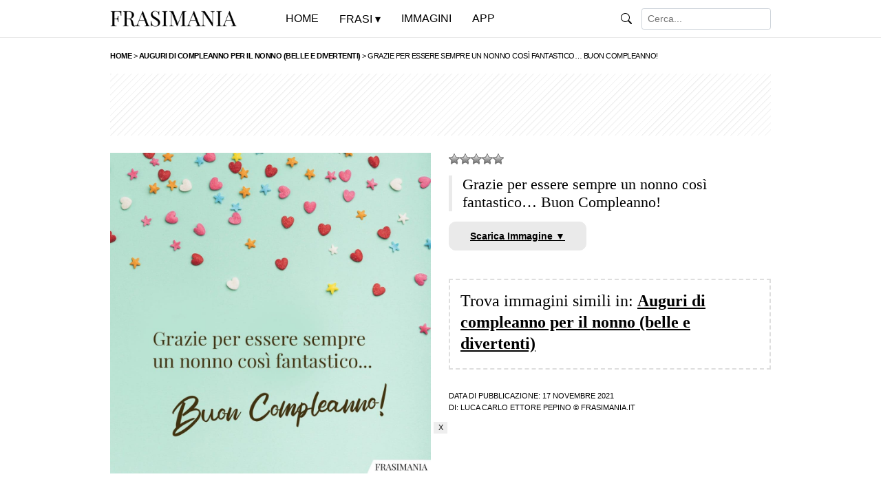

--- FILE ---
content_type: text/html; charset=UTF-8
request_url: https://www.frasimania.it/frasi-compleanno-nonno/buon-compleanno-nonno-fantastico/
body_size: 10068
content:
<!doctype html><html lang="it-IT" prefix="og: https://ogp.me/ns#">

<head>

<title>Grazie per essere sempre un nonno così fantastico&#8230; Buon Compleanno! (File: buon-compleanno-nonno-fantastico.jpg)</title>

<meta charset="utf-8">
<meta name="viewport" content="width=device-width, initial-scale=1">
<meta name="robots" content="index, follow, max-snippet:-1, max-video-preview:-1, max-image-preview:large" />
<meta property="og:site_name" content="Frasi Mania">
<meta property="og:locale" content="it_IT">
<meta http-equiv="content-language" content="it">

<meta name="description" content="Immagine con scritto: Grazie per essere sempre un nonno così fantastico... Buon Compleanno!">

<meta property="og:type" content="website">
<meta property="og:title" content="Grazie per essere sempre un nonno così fantastico&#8230; Buon Compleanno!">
<meta property="og:description" content="Immagine con scritto: Grazie per essere sempre un nonno così fantastico... Buon Compleanno!">
<meta property="og:url" content="https://www.frasimania.it/frasi-compleanno-nonno/buon-compleanno-nonno-fantastico/">
<meta property="og:image" content="https://www.frasimania.it/wp-content/uploads/2021/02/buon-compleanno-nonno-fantastico.jpg">
<meta property="og:image:secure_url" content="https://www.frasimania.it/wp-content/uploads/2021/02/buon-compleanno-nonno-fantastico.jpg">
<meta name="image-file-name" content="buon-compleanno-nonno-fantastico.jpg">
<meta property="article:published_time" content="2021-11-17T10:10:48+01:00">
<meta property="article:modified_time" content="2024-06-19T10:25:05+02:00">
<meta property="og:updated_time" content="2024-06-19T10:25:05+02:00">

<meta name="twitter:card" content="summary_large_image">
<meta name="twitter:title" content="Grazie per essere sempre un nonno così fantastico&#8230; Buon Compleanno!">
<meta property="twitter:description" content="Grazie per essere sempre un nonno così fantastico... Buon...">
<meta name="twitter:image" content="https://www.frasimania.it/wp-content/uploads/2021/02/buon-compleanno-nonno-fantastico.jpg">
<meta name="twitter:url" content="https://www.frasimania.it/frasi-compleanno-nonno/buon-compleanno-nonno-fantastico/">

<link rel="canonical" href="https://www.frasimania.it/frasi-compleanno-nonno/buon-compleanno-nonno-fantastico/">


<meta property="og:image:width" content="1000">
<meta property="og:image:height" content="700">

<meta property="fb:app_id" content="334660390365176">

<link rel="preload" href="https://www.frasimania.it/wp-content/themes/frasimania%202/style.css" as="style">
<link rel="preload" href="https://www.frasimania.it/wp-content/uploads/2023/04/frasimania.gif" as="image">

<link rel="stylesheet" href="https://www.frasimania.it/wp-content/themes/frasimania%202/print.css" type="text/css" media="print">
<link rel="stylesheet" href="https://www.frasimania.it/wp-content/themes/frasimania%202/style.css?v=134" type="text/css">

<link rel="apple-touch-icon" sizes="180x180" href="/apple-touch-icon.png">
<link rel="apple-touch-icon-precomposed" href="/apple-touch-icon-precomposed.png">
<link rel="apple-touch-icon" sizes="120x120" href="/apple-touch-icon-120x120.png">
<link rel="apple-touch-icon-precomposed" sizes="120x120" href="/apple-touch-icon-120x120-precomposed.png">
<link rel="icon" type="image/png" sizes="32x32" href="/favicon-32x32.png">
<link rel="icon" type="image/png" sizes="16x16" href="/favicon-16x16.png">
<link rel="manifest" href="/site.webmanifest">
<link rel="mask-icon" href="/safari-pinned-tab.svg" color="#000000">
<meta name="msapplication-TileColor" content="#000000">
<meta name="theme-color" content="#ffffff">

<script type="text/javascript" src="//widget.trustpilot.com/bootstrap/v5/tp.widget.bootstrap.min.js" async></script>

		<style>
			.lazyload,
			.lazyloading {
				max-width: 100%;
			}
		</style>
		<style id='wp-img-auto-sizes-contain-inline-css' type='text/css'>
img:is([sizes=auto i],[sizes^="auto," i]){contain-intrinsic-size:3000px 1500px}
/*# sourceURL=wp-img-auto-sizes-contain-inline-css */
</style>
<link rel='stylesheet' id='wp-postratings-css' href='https://www.frasimania.it/wp-content/plugins/wp-postratings/css/postratings-css.css?ver=1.91.2' type='text/css' media='all' />
<script type="text/javascript" src="https://www.frasimania.it/wp-includes/js/jquery/jquery.min.js?ver=3.7.1" id="jquery-core-js"></script>
<script type="text/javascript" src="https://www.frasimania.it/wp-includes/js/jquery/jquery-migrate.min.js?ver=3.4.1" id="jquery-migrate-js"></script>
<link rel="https://api.w.org/" href="https://www.frasimania.it/wp-json/" /><link rel="alternate" title="JSON" type="application/json" href="https://www.frasimania.it/wp-json/wp/v2/media/41728" /><link rel="EditURI" type="application/rsd+xml" title="RSD" href="https://www.frasimania.it/xmlrpc.php?rsd" />
<meta name="generator" content="WordPress 6.9" />
<link rel="canonical" href="https://www.frasimania.it/frasi-compleanno-nonno/buon-compleanno-nonno-fantastico/" />
<link rel='shortlink' href='https://www.frasimania.it/?p=41728' />
  <script src="https://cdn.onesignal.com/sdks/web/v16/OneSignalSDK.page.js" defer></script>
  <script>
          window.OneSignalDeferred = window.OneSignalDeferred || [];
          OneSignalDeferred.push(async function(OneSignal) {
            await OneSignal.init({
              appId: "9886738e-9ad3-47c5-af8e-1b9097a8ee46",
              serviceWorkerOverrideForTypical: true,
              path: "https://www.frasimania.it/wp-content/plugins/onesignal-free-web-push-notifications/sdk_files/",
              serviceWorkerParam: { scope: "/wp-content/plugins/onesignal-free-web-push-notifications/sdk_files/push/onesignal/" },
              serviceWorkerPath: "OneSignalSDKWorker.js",
            });
          });

          // Unregister the legacy OneSignal service worker to prevent scope conflicts
          if (navigator.serviceWorker) {
            navigator.serviceWorker.getRegistrations().then((registrations) => {
              // Iterate through all registered service workers
              registrations.forEach((registration) => {
                // Check the script URL to identify the specific service worker
                if (registration.active && registration.active.scriptURL.includes('OneSignalSDKWorker.js.php')) {
                  // Unregister the service worker
                  registration.unregister().then((success) => {
                    if (success) {
                      console.log('OneSignalSW: Successfully unregistered:', registration.active.scriptURL);
                    } else {
                      console.log('OneSignalSW: Failed to unregister:', registration.active.scriptURL);
                    }
                  });
                }
              });
            }).catch((error) => {
              console.error('Error fetching service worker registrations:', error);
            });
        }
        </script>
		<script>
			document.documentElement.className = document.documentElement.className.replace('no-js', 'js');
		</script>
		        <script type="application/ld+json">
        {
            "@context": "https://schema.org",
            "@type": "ImageObject",
            "contentUrl": "https://www.frasimania.it/wp-content/uploads/2021/02/buon-compleanno-nonno-fantastico.jpg",
            "name": "Grazie per essere sempre un nonno così fantastico&#8230; Buon Compleanno!",
            "description": "Grazie per essere sempre un nonno così fantastico&#8230; Buon Compleanno!",
            "author": {
				"@type": "Person",
				"name": "Luca Carlo Ettore Pepino",
				"url": ""
			},
			"publisher": {
				"@type": "Organization",
				"name": "Frasi Mania",
				"logo": {
					"@type": "ImageObject",
					"url": "https://www.frasimania.it/wp-content/uploads/2025/04/logo-frasi-mania.png"
				}
			}
        }
        </script>
        
<style id='global-styles-inline-css' type='text/css'>
:root{--wp--preset--aspect-ratio--square: 1;--wp--preset--aspect-ratio--4-3: 4/3;--wp--preset--aspect-ratio--3-4: 3/4;--wp--preset--aspect-ratio--3-2: 3/2;--wp--preset--aspect-ratio--2-3: 2/3;--wp--preset--aspect-ratio--16-9: 16/9;--wp--preset--aspect-ratio--9-16: 9/16;--wp--preset--color--black: #000000;--wp--preset--color--cyan-bluish-gray: #abb8c3;--wp--preset--color--white: #ffffff;--wp--preset--color--pale-pink: #f78da7;--wp--preset--color--vivid-red: #cf2e2e;--wp--preset--color--luminous-vivid-orange: #ff6900;--wp--preset--color--luminous-vivid-amber: #fcb900;--wp--preset--color--light-green-cyan: #7bdcb5;--wp--preset--color--vivid-green-cyan: #00d084;--wp--preset--color--pale-cyan-blue: #8ed1fc;--wp--preset--color--vivid-cyan-blue: #0693e3;--wp--preset--color--vivid-purple: #9b51e0;--wp--preset--gradient--vivid-cyan-blue-to-vivid-purple: linear-gradient(135deg,rgb(6,147,227) 0%,rgb(155,81,224) 100%);--wp--preset--gradient--light-green-cyan-to-vivid-green-cyan: linear-gradient(135deg,rgb(122,220,180) 0%,rgb(0,208,130) 100%);--wp--preset--gradient--luminous-vivid-amber-to-luminous-vivid-orange: linear-gradient(135deg,rgb(252,185,0) 0%,rgb(255,105,0) 100%);--wp--preset--gradient--luminous-vivid-orange-to-vivid-red: linear-gradient(135deg,rgb(255,105,0) 0%,rgb(207,46,46) 100%);--wp--preset--gradient--very-light-gray-to-cyan-bluish-gray: linear-gradient(135deg,rgb(238,238,238) 0%,rgb(169,184,195) 100%);--wp--preset--gradient--cool-to-warm-spectrum: linear-gradient(135deg,rgb(74,234,220) 0%,rgb(151,120,209) 20%,rgb(207,42,186) 40%,rgb(238,44,130) 60%,rgb(251,105,98) 80%,rgb(254,248,76) 100%);--wp--preset--gradient--blush-light-purple: linear-gradient(135deg,rgb(255,206,236) 0%,rgb(152,150,240) 100%);--wp--preset--gradient--blush-bordeaux: linear-gradient(135deg,rgb(254,205,165) 0%,rgb(254,45,45) 50%,rgb(107,0,62) 100%);--wp--preset--gradient--luminous-dusk: linear-gradient(135deg,rgb(255,203,112) 0%,rgb(199,81,192) 50%,rgb(65,88,208) 100%);--wp--preset--gradient--pale-ocean: linear-gradient(135deg,rgb(255,245,203) 0%,rgb(182,227,212) 50%,rgb(51,167,181) 100%);--wp--preset--gradient--electric-grass: linear-gradient(135deg,rgb(202,248,128) 0%,rgb(113,206,126) 100%);--wp--preset--gradient--midnight: linear-gradient(135deg,rgb(2,3,129) 0%,rgb(40,116,252) 100%);--wp--preset--font-size--small: 13px;--wp--preset--font-size--medium: 20px;--wp--preset--font-size--large: 36px;--wp--preset--font-size--x-large: 42px;--wp--preset--spacing--20: 0.44rem;--wp--preset--spacing--30: 0.67rem;--wp--preset--spacing--40: 1rem;--wp--preset--spacing--50: 1.5rem;--wp--preset--spacing--60: 2.25rem;--wp--preset--spacing--70: 3.38rem;--wp--preset--spacing--80: 5.06rem;--wp--preset--shadow--natural: 6px 6px 9px rgba(0, 0, 0, 0.2);--wp--preset--shadow--deep: 12px 12px 50px rgba(0, 0, 0, 0.4);--wp--preset--shadow--sharp: 6px 6px 0px rgba(0, 0, 0, 0.2);--wp--preset--shadow--outlined: 6px 6px 0px -3px rgb(255, 255, 255), 6px 6px rgb(0, 0, 0);--wp--preset--shadow--crisp: 6px 6px 0px rgb(0, 0, 0);}:where(.is-layout-flex){gap: 0.5em;}:where(.is-layout-grid){gap: 0.5em;}body .is-layout-flex{display: flex;}.is-layout-flex{flex-wrap: wrap;align-items: center;}.is-layout-flex > :is(*, div){margin: 0;}body .is-layout-grid{display: grid;}.is-layout-grid > :is(*, div){margin: 0;}:where(.wp-block-columns.is-layout-flex){gap: 2em;}:where(.wp-block-columns.is-layout-grid){gap: 2em;}:where(.wp-block-post-template.is-layout-flex){gap: 1.25em;}:where(.wp-block-post-template.is-layout-grid){gap: 1.25em;}.has-black-color{color: var(--wp--preset--color--black) !important;}.has-cyan-bluish-gray-color{color: var(--wp--preset--color--cyan-bluish-gray) !important;}.has-white-color{color: var(--wp--preset--color--white) !important;}.has-pale-pink-color{color: var(--wp--preset--color--pale-pink) !important;}.has-vivid-red-color{color: var(--wp--preset--color--vivid-red) !important;}.has-luminous-vivid-orange-color{color: var(--wp--preset--color--luminous-vivid-orange) !important;}.has-luminous-vivid-amber-color{color: var(--wp--preset--color--luminous-vivid-amber) !important;}.has-light-green-cyan-color{color: var(--wp--preset--color--light-green-cyan) !important;}.has-vivid-green-cyan-color{color: var(--wp--preset--color--vivid-green-cyan) !important;}.has-pale-cyan-blue-color{color: var(--wp--preset--color--pale-cyan-blue) !important;}.has-vivid-cyan-blue-color{color: var(--wp--preset--color--vivid-cyan-blue) !important;}.has-vivid-purple-color{color: var(--wp--preset--color--vivid-purple) !important;}.has-black-background-color{background-color: var(--wp--preset--color--black) !important;}.has-cyan-bluish-gray-background-color{background-color: var(--wp--preset--color--cyan-bluish-gray) !important;}.has-white-background-color{background-color: var(--wp--preset--color--white) !important;}.has-pale-pink-background-color{background-color: var(--wp--preset--color--pale-pink) !important;}.has-vivid-red-background-color{background-color: var(--wp--preset--color--vivid-red) !important;}.has-luminous-vivid-orange-background-color{background-color: var(--wp--preset--color--luminous-vivid-orange) !important;}.has-luminous-vivid-amber-background-color{background-color: var(--wp--preset--color--luminous-vivid-amber) !important;}.has-light-green-cyan-background-color{background-color: var(--wp--preset--color--light-green-cyan) !important;}.has-vivid-green-cyan-background-color{background-color: var(--wp--preset--color--vivid-green-cyan) !important;}.has-pale-cyan-blue-background-color{background-color: var(--wp--preset--color--pale-cyan-blue) !important;}.has-vivid-cyan-blue-background-color{background-color: var(--wp--preset--color--vivid-cyan-blue) !important;}.has-vivid-purple-background-color{background-color: var(--wp--preset--color--vivid-purple) !important;}.has-black-border-color{border-color: var(--wp--preset--color--black) !important;}.has-cyan-bluish-gray-border-color{border-color: var(--wp--preset--color--cyan-bluish-gray) !important;}.has-white-border-color{border-color: var(--wp--preset--color--white) !important;}.has-pale-pink-border-color{border-color: var(--wp--preset--color--pale-pink) !important;}.has-vivid-red-border-color{border-color: var(--wp--preset--color--vivid-red) !important;}.has-luminous-vivid-orange-border-color{border-color: var(--wp--preset--color--luminous-vivid-orange) !important;}.has-luminous-vivid-amber-border-color{border-color: var(--wp--preset--color--luminous-vivid-amber) !important;}.has-light-green-cyan-border-color{border-color: var(--wp--preset--color--light-green-cyan) !important;}.has-vivid-green-cyan-border-color{border-color: var(--wp--preset--color--vivid-green-cyan) !important;}.has-pale-cyan-blue-border-color{border-color: var(--wp--preset--color--pale-cyan-blue) !important;}.has-vivid-cyan-blue-border-color{border-color: var(--wp--preset--color--vivid-cyan-blue) !important;}.has-vivid-purple-border-color{border-color: var(--wp--preset--color--vivid-purple) !important;}.has-vivid-cyan-blue-to-vivid-purple-gradient-background{background: var(--wp--preset--gradient--vivid-cyan-blue-to-vivid-purple) !important;}.has-light-green-cyan-to-vivid-green-cyan-gradient-background{background: var(--wp--preset--gradient--light-green-cyan-to-vivid-green-cyan) !important;}.has-luminous-vivid-amber-to-luminous-vivid-orange-gradient-background{background: var(--wp--preset--gradient--luminous-vivid-amber-to-luminous-vivid-orange) !important;}.has-luminous-vivid-orange-to-vivid-red-gradient-background{background: var(--wp--preset--gradient--luminous-vivid-orange-to-vivid-red) !important;}.has-very-light-gray-to-cyan-bluish-gray-gradient-background{background: var(--wp--preset--gradient--very-light-gray-to-cyan-bluish-gray) !important;}.has-cool-to-warm-spectrum-gradient-background{background: var(--wp--preset--gradient--cool-to-warm-spectrum) !important;}.has-blush-light-purple-gradient-background{background: var(--wp--preset--gradient--blush-light-purple) !important;}.has-blush-bordeaux-gradient-background{background: var(--wp--preset--gradient--blush-bordeaux) !important;}.has-luminous-dusk-gradient-background{background: var(--wp--preset--gradient--luminous-dusk) !important;}.has-pale-ocean-gradient-background{background: var(--wp--preset--gradient--pale-ocean) !important;}.has-electric-grass-gradient-background{background: var(--wp--preset--gradient--electric-grass) !important;}.has-midnight-gradient-background{background: var(--wp--preset--gradient--midnight) !important;}.has-small-font-size{font-size: var(--wp--preset--font-size--small) !important;}.has-medium-font-size{font-size: var(--wp--preset--font-size--medium) !important;}.has-large-font-size{font-size: var(--wp--preset--font-size--large) !important;}.has-x-large-font-size{font-size: var(--wp--preset--font-size--x-large) !important;}
/*# sourceURL=global-styles-inline-css */
</style>
</head>

<body class="attachment wp-singular attachment-template-default single single-attachment postid-41728 attachmentid-41728 attachment-jpeg wp-theme-frasimania2 metaslider-plugin">

<header class="container-fluid">
<nav class="navbar navbar-expand-lg fixed-top">
<div class="container">
<div class="navbar-header"><a class="navbar-brand" href="https://www.frasimania.it" title="Frasi Mania"><img src="https://www.frasimania.it/wp-content/uploads/2023/04/frasimania.gif" alt="Frasi Mania" class="no-lazyload"></a></div>

<button class="navbar-toggler" type="button" onclick="javascript:menumobile()">&#9776;</button>
<div class="collapse navbar-collapse" id="navbarSupportedContent" style="display:none;">
<ul class="navbar-nav me-auto navbar-testo mb-lg-0">
<li class="nav-item"><a href="https://www.frasimania.it" title="Frasi Mania">Home</a></li>
<li class="nav-item"><p>Frasi</p>
<div class="menu-categorie">

<ul class="menu-frasi">
<li><a href="https://www.frasimania.it/categorie/" title="Categorie">Categorie</a>
<ul>
<li><a href="https://www.frasimania.it/frasi/vita/" title="Vita">Vita</a></li>
<li><a href="https://www.frasimania.it/frasi/amore/" title="Amore">Amore</a></li>
<li><a href="https://www.frasimania.it/frasi/buongiorno/" title="Buongiorno">Buongiorno</a></li>
<li><a href="https://www.frasimania.it/frasi/buonanotte/" title="Buonanotte">Buonanotte</a></li>
<li><a href="https://www.frasimania.it/frasi/divertenti/" title="Divertenti">Divertenti</a></li>
<li><a href="https://www.frasimania.it/frasi/belle/" title="Belle">Belle</a></li>
<li><a href="https://www.frasimania.it/frasi/mamma/" title="Mamma">Mamma</a></li>
<li><a href="https://www.frasimania.it/frasi/mare/" title="Mare">Mare</a></li>
<li><a href="https://www.frasimania.it/frasi/tempo/" title="Tempo">Tempo</a></li>
<li><a href="https://www.frasimania.it/frasi/donne/" title="Donne">Donne</a></li>
<li><a href="https://www.frasimania.it/frasi/amicizia/" title="Amicizia">Amicizia</a></li>
<li><a href="https://www.frasimania.it/frasi/tramonto/" title="Tramonto">Tramonto</a></li>
<li><a href="https://www.frasimania.it/frasi/autori/" title="Autori">Autori</a></li>
<li><a href="https://www.frasimania.it/frasi/poesie/" title="Poesie">Poesie</a></li>
<li><a href="https://www.frasimania.it/frasi/indovinelli/" title="Indovinelli">Indovinelli</a></li>
<li><a href="https://www.frasimania.it/frasi/condoglianze/" title="Condoglianze">Condoglianze</a></li>
<li><a href="https://www.frasimania.it/frasi/domande/" title="Domande">Domande</a></li>
<li><a href="https://www.frasimania.it/frasi/nomi/" title="Nomi">Nomi</a></li>
</ul>
</li>
</ul>

<ul class="menu-auguri">
<li><a href="https://www.frasimania.it/frasi/auguri/" title="Auguri">Auguri</a>
<ul>
<li><a href="https://www.frasimania.it/frasi/auguri/compleanno/" title="Compleanno">Compleanno</a></li>
<li><a href="https://www.frasimania.it/frasi/auguri/matrimonio/" title="Matrimonio">Matrimonio</a></li>
<li><a href="https://www.frasimania.it/frasi/auguri/onomastico/" title="Onomastico">Onomastico</a></li>
<li><a href="https://www.frasimania.it/frasi/auguri/battesimo/" title="Battesimo">Battesimo</a></li>
<li><a href="https://www.frasimania.it/frasi/auguri/comunione/" title="Comunione">Comunione</a></li>
<li><a href="https://www.frasimania.it/frasi/auguri/cresima/" title="Cresima">Cresima</a></li>
<li><a href="https://www.frasimania.it/frasi/auguri/laurea/" title="Laurea">Laurea</a></li>
<li><a href="https://www.frasimania.it/frasi/auguri/nascita/" title="Nascita">Nascita</a></li>
<li><a href="https://www.frasimania.it/frasi/auguri/natale/" title="Natale">Natale</a></li>
<li><a href="https://www.frasimania.it/frasi/auguri/capodanno/" title="Capodanno">Capodanno</a></li>
<li><a href="https://www.frasimania.it/frasi/auguri/pasqua/" title="Pasqua">Pasqua</a></li>
<li><a href="https://www.frasimania.it/frasi/eventi-speciali/" title="Auguri">Eventi Speciali</a></li>
</ul>
</li>
</ul>

</div>
</li>
<li class="nav-item"><a href="https://www.frasimania.it/immagini/" title="Immagini con Frasi">Immagini</a></li>
<li class="nav-item"><a href="https://www.frasimania.it/app/" title="La nuova App di Frasi Mania">App</a></li>
</ul>
<div class="nav navbar-nav navbar-right"><form class="form-inline" action="https://www.frasimania.it/">
<img data-src="https://www.frasimania.it/wp-content/themes/frasimania%202/img/search.svg" role="img" alt="Cerca" src="[data-uri]" class="lazyload">
<input class="form-control form-control-sm ml-3" type="text" value="" name="s" placeholder="Cerca..." aria-label="Search">
</form> 
</div>
</div>

</div>
</nav>
</header>

<article>

<div class="wrap article-top index-blog">

<div class="container">
<div class="row">
<div class="col-sm-12 col-md-12 breacrumb">
<div class="breadcrumbs">
<span property="itemListElement" typeof="ListItem"><a property="item" typeof="WebPage" title="Vai a Frasi Mania." href="https://www.frasimania.it" class="home" ><span property="name">Home</span></a><meta property="position" content="1"></span> &gt; <span property="itemListElement" typeof="ListItem"><a property="item" typeof="WebPage" title="Auguri di compleanno per il nonno (belle e divertenti)" href="https://www.frasimania.it/frasi-compleanno-nonno/" class="post post-post" ><span property="name">Auguri di compleanno per il nonno (belle e divertenti)</span></a><meta property="position" content="2"></span> &gt; <span property="itemListElement" typeof="ListItem"><span property="name" class="post post-attachment current-item">Grazie per essere sempre un nonno così fantastico&#8230; Buon Compleanno!</span><meta property="url" content="https://www.frasimania.it/frasi-compleanno-nonno/buon-compleanno-nonno-fantastico/"><meta property="position" content="3"></span></div>
</div>
</div>
</div>

<div class="container">

<div class="row">
<div class="col-sm-12 col-md-12 banner-top">
<style>
@media(max-width: 767px) { .bannertopads { min-width: 300px; max-width: 700px; width: 100%; display: inline-block; height: 280px; } }
@media(min-width: 768px) { .bannertopads { min-width: 768px; max-width: 1075px; width:100%; display:inline-block; height: 90px; } }
</style>
<script async src="https://pagead2.googlesyndication.com/pagead/js/adsbygoogle.js?client=ca-pub-1645354446327076" crossorigin="anonymous"></script>
<!-- FrasiMania - Sotto il Titolo -->
<ins class="adsbygoogle bannertopads"
style="display:block"
data-full-width-responsive="false"
data-ad-client="ca-pub-1645354446327076"
data-ad-slot="8432434077"></ins>
<script>
(adsbygoogle = window.adsbygoogle || []).push({});
</script>
</div>
</div>

<div class="row">
<div class="col-sm-12 col-md-6 text-content">

<div class="immagine-singola">
<img fetchpriority="high" loading="eager" width="1080" height="1080" src="https://www.frasimania.it/wp-content/uploads/2021/02/buon-compleanno-nonno-fantastico.jpg" class="attachment-full size-full" alt="Grazie per essere sempre un nonno così fantastico... Buon Compleanno!" decoding="async" srcset="https://www.frasimania.it/wp-content/uploads/2021/02/buon-compleanno-nonno-fantastico.jpg 1080w, https://www.frasimania.it/wp-content/uploads/2021/02/buon-compleanno-nonno-fantastico-420x420.jpg 420w, https://www.frasimania.it/wp-content/uploads/2021/02/buon-compleanno-nonno-fantastico-700x700.jpg 700w, https://www.frasimania.it/wp-content/uploads/2021/02/buon-compleanno-nonno-fantastico-768x768.jpg 768w" sizes="(max-width: 1080px) 100vw, 1080px" /></div>

</div>

<div class="col-sm-12 col-md-6 side-content">

<div class="vota"><div id="post-ratings-41728" class="post-ratings" data-nonce="be1f8b6b58"><img id="rating_41728_1" data-src="https://www.frasimania.it/wp-content/plugins/wp-postratings/images/stars_crystal/rating_off.gif" alt="1 Stella" title="1 Stella" onmouseover="current_rating(41728, 1, '1 Stella');" onmouseout="ratings_off(0, 0, 0);" onclick="rate_post();" onkeypress="rate_post();" style="--smush-placeholder-width: 16px; --smush-placeholder-aspect-ratio: 16/16;cursor: pointer; border: 0px;" src="[data-uri]" class="lazyload" /><img id="rating_41728_2" data-src="https://www.frasimania.it/wp-content/plugins/wp-postratings/images/stars_crystal/rating_off.gif" alt="2 Stelle" title="2 Stelle" onmouseover="current_rating(41728, 2, '2 Stelle');" onmouseout="ratings_off(0, 0, 0);" onclick="rate_post();" onkeypress="rate_post();" style="--smush-placeholder-width: 16px; --smush-placeholder-aspect-ratio: 16/16;cursor: pointer; border: 0px;" src="[data-uri]" class="lazyload" /><img id="rating_41728_3" data-src="https://www.frasimania.it/wp-content/plugins/wp-postratings/images/stars_crystal/rating_off.gif" alt="3 Stelle" title="3 Stelle" onmouseover="current_rating(41728, 3, '3 Stelle');" onmouseout="ratings_off(0, 0, 0);" onclick="rate_post();" onkeypress="rate_post();" style="--smush-placeholder-width: 16px; --smush-placeholder-aspect-ratio: 16/16;cursor: pointer; border: 0px;" src="[data-uri]" class="lazyload" /><img id="rating_41728_4" data-src="https://www.frasimania.it/wp-content/plugins/wp-postratings/images/stars_crystal/rating_off.gif" alt="4 Stelle" title="4 Stelle" onmouseover="current_rating(41728, 4, '4 Stelle');" onmouseout="ratings_off(0, 0, 0);" onclick="rate_post();" onkeypress="rate_post();" style="--smush-placeholder-width: 16px; --smush-placeholder-aspect-ratio: 16/16;cursor: pointer; border: 0px;" src="[data-uri]" class="lazyload" /><img id="rating_41728_5" data-src="https://www.frasimania.it/wp-content/plugins/wp-postratings/images/stars_crystal/rating_off.gif" alt="5 Stelle" title="5 Stelle" onmouseover="current_rating(41728, 5, '5 Stelle');" onmouseout="ratings_off(0, 0, 0);" onclick="rate_post();" onkeypress="rate_post();" style="--smush-placeholder-width: 16px; --smush-placeholder-aspect-ratio: 16/16;cursor: pointer; border: 0px;" src="[data-uri]" class="lazyload" /></div></div>

<h1>Grazie per essere sempre un nonno così fantastico&#8230; Buon Compleanno!</h1>


<p><a href="https://www.frasimania.it/wp-content/uploads/2021/02/buon-compleanno-nonno-fantastico-700x700.jpg" download="buon-compleanno-nonno-fantastico-700x700.jpg" class="scarica" title="Scarica Immagine">Scarica Immagine &#9660;</a></p>

<div class="info-immagine">
<p class="titolo-articolo">Trova immagini simili in: <a href="https://www.frasimania.it/frasi-compleanno-nonno/">Auguri di compleanno per il nonno (belle e divertenti)</a></p>
</div>

<div class="info-img info-img-data">Data di Pubblicazione: 17 Novembre 2021</div><div class="info-img info-img-autore">Di: <a href="https://www.frasimania.it/author/lucamania/" title="Luca Carlo Ettore Pepino">Luca Carlo Ettore Pepino</a> © Frasimania.it</div>


</div>

</div>

<div class="row loop-immagini">
<div class="col-12"><p class="scopri">Altre immagini:</p></div>


<div class="col-6 col-sm-6 col-md-3">
    <a href="https://www.frasimania.it/frasi-compleanno-cognato/frasi-compleanno-cognato-sorella/" title="Dal sorriso di mia sorella capisco quanto sei meraviglioso! Grazie per renderla sempre così felice! Buon compleanno!">
        <img data-src="https://www.frasimania.it/wp-content/uploads/2021/02/frasi-compleanno-cognato-sorella-700x700.jpg" alt="Dal sorriso di mia sorella capisco quanto sei meraviglioso! Grazie per renderla sempre così felice! Buon compleanno!" src="[data-uri]" class="lazyload" style="--smush-placeholder-width: 700px; --smush-placeholder-aspect-ratio: 700/700;">
    </a>
</div>
<div class="col-6 col-sm-6 col-md-3">
    <a href="https://www.frasimania.it/frasi-onesta-inglese/frasi-verita-ricordare-nulla-twain/" title="Se dici sempre la verità, non devi ricordare nulla.">
        <img data-src="https://www.frasimania.it/wp-content/uploads/2019/01/frasi-verita-ricordare-nulla-twain-700x700.jpg" alt="Se dici sempre la verità, non devi ricordare nulla." src="[data-uri]" class="lazyload" style="--smush-placeholder-width: 700px; --smush-placeholder-aspect-ratio: 700/700;">
    </a>
</div>
<div class="col-6 col-sm-6 col-md-3">
    <a href="https://www.frasimania.it/frasi-auguri-festa-mamma/frasi-auguri-festa-mamma/" title="La Festa della Mamma arriva solo un giorno l’anno, ma io ti voglio bene sempre&#8230; Auguri Mamma!">
        <img data-src="https://www.frasimania.it/wp-content/uploads/2022/05/frasi-auguri-festa-mamma-700x700.jpg" alt="La Festa della Mamma arriva solo un giorno l’anno, ma io ti voglio bene sempre&#8230; Auguri Mamma!" src="[data-uri]" class="lazyload" style="--smush-placeholder-width: 700px; --smush-placeholder-aspect-ratio: 700/700;">
    </a>
</div>
<div class="col-6 col-sm-6 col-md-3">
    <a href="https://www.frasimania.it/frasi-compleanno-suocero/frasi-auguri-compleanno-suocero-adorato/" title="Al mio suocere adorato&#8230; Buon Compleanno!">
        <img data-src="https://www.frasimania.it/wp-content/uploads/2021/02/frasi-auguri-compleanno-suocero-adorato-700x700.jpg" alt="Al mio suocere adorato&#8230; Buon Compleanno!" src="[data-uri]" class="lazyload" style="--smush-placeholder-width: 700px; --smush-placeholder-aspect-ratio: 700/700;">
    </a>
</div>
<div class="col-6 col-sm-6 col-md-3">
    <a href="https://www.frasimania.it/frasi-auguri-compleanno-divertenti/frasi-auguri-compleanno-divertenti-candeline/" title="Riesci a spegnere tutte le candeline o dobbiamo chiamare i pompieri? Buon Compleanno!">
        <img data-src="https://www.frasimania.it/wp-content/uploads/2018/08/frasi-auguri-compleanno-divertenti-candeline-700x700.jpg" alt="Riesci a spegnere tutte le candeline o dobbiamo chiamare i pompieri? Buon Compleanno!" src="[data-uri]" class="lazyload" style="--smush-placeholder-width: 700px; --smush-placeholder-aspect-ratio: 700/700;">
    </a>
</div>
<div class="col-6 col-sm-6 col-md-3">
    <a href="https://www.frasimania.it/frasi-compleanno-18-anni/auguri-compleanno-18-anni/" title="Tanti auguri di cuore per i tuoi 18 anni! Buon Compleanno!">
        <img data-src="https://www.frasimania.it/wp-content/uploads/2019/02/auguri-compleanno-18-anni-700x700.jpg" alt="Tanti auguri di cuore per i tuoi 18 anni! Buon Compleanno!" src="[data-uri]" class="lazyload" style="--smush-placeholder-width: 700px; --smush-placeholder-aspect-ratio: 700/700;">
    </a>
</div>
<div class="col-6 col-sm-6 col-md-3">
    <a href="https://www.frasimania.it/frasi-arcobaleno/frasi-essere-arcobaleno-angelou/" title="Cerca di essere un arcobaleno tra le nuvole di qualcun altro.">
        <img data-src="https://www.frasimania.it/wp-content/uploads/2020/03/frasi-essere-arcobaleno-angelou-700x700.jpg" alt="Cerca di essere un arcobaleno tra le nuvole di qualcun altro." src="[data-uri]" class="lazyload" style="--smush-placeholder-width: 700px; --smush-placeholder-aspect-ratio: 700/700;">
    </a>
</div>
<div class="col-6 col-sm-6 col-md-3">
    <a href="https://www.frasimania.it/vita-breve-frasi/frasi-leggete-studiate-rigoni-stern/" title="Leggete, studiate, e lavorate sempre con etica e con passione; ragionate con la vostra testa e imparate a dire di no; siate ribelli per giusta causa, difendete la natura e i più deboli; non siate conformisti e non accodatevi al carro del vincitore; siate forti e siate liberi, altrimenti quando sarete vecchi e deboli rimpiangerete le montagne che non avete salito e le battaglie che non avete combattuto.">
        <img data-src="https://www.frasimania.it/wp-content/uploads/2019/01/frasi-leggete-studiate-rigoni-stern-700x700.jpg" alt="Leggete, studiate, e lavorate sempre con etica e con passione; ragionate con la vostra testa e imparate a dire di no; siate ribelli per giusta causa, difendete la natura e i più deboli; non siate conformisti e non accodatevi al carro del vincitore; siate forti e siate liberi, altrimenti quando sarete vecchi e deboli rimpiangerete le montagne che non avete salito e le battaglie che non avete combattuto." src="[data-uri]" class="lazyload" style="--smush-placeholder-width: 700px; --smush-placeholder-aspect-ratio: 700/700;">
    </a>
</div>
<div class="col-6 col-sm-6 col-md-3">
    <a href="https://www.frasimania.it/immagini-frasi-oscar-wilde/immagini-frasi-wilde_8/" title="Ogni volta che si fa una cosa stupidissima si è sempre mossi dai motivi più nobili.">
        <img data-src="https://www.frasimania.it/wp-content/uploads/2018/03/immagini-frasi-wilde_8-700x700.jpg" alt="Ogni volta che si fa una cosa stupidissima si è sempre mossi dai motivi più nobili." src="[data-uri]" class="lazyload" style="--smush-placeholder-width: 700px; --smush-placeholder-aspect-ratio: 700/700;">
    </a>
</div>
<div class="col-6 col-sm-6 col-md-3">
    <a href="https://www.frasimania.it/frasi-auguri-compleanno-divertenti/buon-compleanno-divertenti-sorridi/" title="Sorridi finché hai ancora tutti i denti! Buon Compleanno!">
        <img data-src="https://www.frasimania.it/wp-content/uploads/2022/11/buon-compleanno-divertenti-sorridi-700x700.jpg" alt="Sorridi finché hai ancora tutti i denti! Buon Compleanno!" src="[data-uri]" class="lazyload" style="--smush-placeholder-width: 700px; --smush-placeholder-aspect-ratio: 700/700;">
    </a>
</div>
<div class="col-6 col-sm-6 col-md-3">
    <a href="https://www.frasimania.it/frasi-compleanno-18-anni/auguri-compleanno-18-meravigliosi/" title="Tanti auguri per i tuoi meravigliosi 18 anni! Buon Compleanno!">
        <img data-src="https://www.frasimania.it/wp-content/uploads/2019/02/auguri-compleanno-18-meravigliosi-700x700.jpg" alt="Tanti auguri per i tuoi meravigliosi 18 anni! Buon Compleanno!" src="[data-uri]" class="lazyload" style="--smush-placeholder-width: 700px; --smush-placeholder-aspect-ratio: 700/700;">
    </a>
</div>
<div class="col-6 col-sm-6 col-md-3">
    <a href="https://www.frasimania.it/buongiorno-immagini/immagini-frasi-buongiorno_12/" title="Sono i piccoli avvenimenti giornalieri a fare la vita così spettacolare.">
        <img data-src="https://www.frasimania.it/wp-content/uploads/2018/02/immagini-frasi-buongiorno_12-700x700.jpg" alt="Sono i piccoli avvenimenti giornalieri a fare la vita così spettacolare." src="[data-uri]" class="lazyload" style="--smush-placeholder-width: 700px; --smush-placeholder-aspect-ratio: 700/700;">
    </a>
</div>
<div class="col-6 col-sm-6 col-md-3">
    <a href="https://www.frasimania.it/frasi-compleanno-90-anni/buon-compleanno-90/" title="Buon 90° Compleanno!">
        <img data-src="https://www.frasimania.it/wp-content/uploads/2021/11/buon-compleanno-90-700x700.jpg" alt="Buon 90° Compleanno!" src="[data-uri]" class="lazyload" style="--smush-placeholder-width: 700px; --smush-placeholder-aspect-ratio: 700/700;">
    </a>
</div>
<div class="col-6 col-sm-6 col-md-3">
    <a href="https://www.frasimania.it/grazie-tutti/grazie-tutti-auguri-abbraccio/" title="Un abbraccio virtuale enorme… Grazie a Tutti per gli Auguri!">
        <img data-src="https://www.frasimania.it/wp-content/uploads/2021/12/grazie-tutti-auguri-abbraccio-700x700.jpg" alt="Un abbraccio virtuale enorme… Grazie a Tutti per gli Auguri!" src="[data-uri]" class="lazyload" style="--smush-placeholder-width: 700px; --smush-placeholder-aspect-ratio: 700/700;">
    </a>
</div>
<div class="col-6 col-sm-6 col-md-3">
    <a href="https://www.frasimania.it/frasi-compleanno-se-stessi/frasi-giudicheranno-sempre-sordi/" title="Te giudicheranno sempre&#8230; sia se te comporti bene, sia se te comporti male. Quindi fregatene, e vivi come te pare, ma soprattutto non dà retta a nessuno.">
        <img data-src="https://www.frasimania.it/wp-content/uploads/2021/06/frasi-giudicheranno-sempre-sordi-700x700.jpg" alt="Te giudicheranno sempre&#8230; sia se te comporti bene, sia se te comporti male. Quindi fregatene, e vivi come te pare, ma soprattutto non dà retta a nessuno." src="[data-uri]" class="lazyload" style="--smush-placeholder-width: 700px; --smush-placeholder-aspect-ratio: 700/700;">
    </a>
</div>
<div class="col-6 col-sm-6 col-md-3">
    <a href="https://www.frasimania.it/frasi-ringraziamento-lavoro/frasi-ringraziamento-lavoro-dedizione/" title="Voglio che tu sappia quanto apprezziamo il tuo duro lavoro e la tua dedizione&#8230; Grazie!">
        <img data-src="https://www.frasimania.it/wp-content/uploads/2022/07/frasi-ringraziamento-lavoro-dedizione-700x700.jpg" alt="Voglio che tu sappia quanto apprezziamo il tuo duro lavoro e la tua dedizione&#8230; Grazie!" src="[data-uri]" class="lazyload" style="--smush-placeholder-width: 700px; --smush-placeholder-aspect-ratio: 700/700;">
    </a>
</div>
<div class="col-6 col-sm-6 col-md-3">
    <a href="https://www.frasimania.it/frasi-compleanno-amico/auguri-compleanno-amico-splendido/" title="Tanti auguri al mio splendido amico&#8230; Buon Compleanno!">
        <img data-src="https://www.frasimania.it/wp-content/uploads/2020/05/auguri-compleanno-amico-splendido-700x700.jpg" alt="Tanti auguri al mio splendido amico&#8230; Buon Compleanno!" src="[data-uri]" class="lazyload" style="--smush-placeholder-width: 700px; --smush-placeholder-aspect-ratio: 700/700;">
    </a>
</div>
<div class="col-6 col-sm-6 col-md-3">
    <a href="https://www.frasimania.it/grazie-cuore/grazie-cuore-3/" title="Grazie di Cuore!">
        <img data-src="https://www.frasimania.it/wp-content/uploads/2021/12/grazie-cuore-3-700x700.jpg" alt="Grazie di Cuore!" src="[data-uri]" class="lazyload" style="--smush-placeholder-width: 700px; --smush-placeholder-aspect-ratio: 700/700;">
    </a>
</div>
<div class="col-6 col-sm-6 col-md-3">
    <a href="https://www.frasimania.it/frasi-storia-inglese/frasi-storia-istruzione-catastrofe/" title="La storia del genere umano diventa sempre più una gara fra l’istruzione e la catastrofe.">
        <img data-src="https://www.frasimania.it/wp-content/uploads/2019/02/frasi-storia-istruzione-catastrofe-700x700.jpg" alt="La storia del genere umano diventa sempre più una gara fra l’istruzione e la catastrofe." src="[data-uri]" class="lazyload" style="--smush-placeholder-width: 700px; --smush-placeholder-aspect-ratio: 700/700;">
    </a>
</div>
<div class="col-6 col-sm-6 col-md-3">
    <a href="https://www.frasimania.it/frasi-compleanno-genero/auguri-compleanno-genero-insostituibile/" title="Al mio insostituibile grande genero&#8230; Buon Compleanno!">
        <img data-src="https://www.frasimania.it/wp-content/uploads/2021/02/auguri-compleanno-genero-insostituibile-700x700.jpg" alt="Al mio insostituibile grande genero&#8230; Buon Compleanno!" src="[data-uri]" class="lazyload" style="--smush-placeholder-width: 700px; --smush-placeholder-aspect-ratio: 700/700;">
    </a>
</div>
<div class="col-6 col-sm-6 col-md-3">
    <a href="https://www.frasimania.it/auguri-buon-natale-frasi/frasi-babbo-natale-bravissimo/" title="Caro Babbo Natale, quest’anno sono stato bravissimo. Ok, forse non proprio sempre. Qualche volta&#8230; Dai, raramente&#8230; Va bene, ho capito, me lo compro da solo.">
        <img data-src="https://www.frasimania.it/wp-content/uploads/2018/12/frasi-babbo-natale-bravissimo-700x700.jpg" alt="Caro Babbo Natale, quest’anno sono stato bravissimo. Ok, forse non proprio sempre. Qualche volta&#8230; Dai, raramente&#8230; Va bene, ho capito, me lo compro da solo." src="[data-uri]" class="lazyload" style="--smush-placeholder-width: 700px; --smush-placeholder-aspect-ratio: 700/700;">
    </a>
</div>
<div class="col-6 col-sm-6 col-md-3">
    <a href="https://www.frasimania.it/frasi-compleanno-fidanzato/auguri-compleanno-fidanzato-fortuna/" title="Avere un fidanzato come te è la più grande fortuna che mi potesse capitare&#8230; Buon Compleanno!">
        <img data-src="https://www.frasimania.it/wp-content/uploads/2021/02/auguri-compleanno-fidanzato-fortuna-700x700.jpg" alt="Avere un fidanzato come te è la più grande fortuna che mi potesse capitare&#8230; Buon Compleanno!" src="[data-uri]" class="lazyload" style="--smush-placeholder-width: 700px; --smush-placeholder-aspect-ratio: 700/700;">
    </a>
</div>
<div class="col-6 col-sm-6 col-md-3">
    <a href="https://www.frasimania.it/frasi-compleanno-nonno/buon-compleanno-nonno-adorabile/" title="Tanti auguri al nonno più adorabile del mondo&#8230; Buon Compleanno!">
        <img data-src="https://www.frasimania.it/wp-content/uploads/2021/02/buon-compleanno-nonno-adorabile-700x700.jpg" alt="Tanti auguri al nonno più adorabile del mondo&#8230; Buon Compleanno!" src="[data-uri]" class="lazyload" style="--smush-placeholder-width: 700px; --smush-placeholder-aspect-ratio: 700/700;">
    </a>
</div>
<div class="col-6 col-sm-6 col-md-3">
    <a href="https://www.frasimania.it/frasi-compleanno-70-anni/70-anni-felice-compleanno/" title="Felice Compleanno! 70 Anni.">
        <img data-src="https://www.frasimania.it/wp-content/uploads/2021/11/70-anni-felice-compleanno-700x700.jpg" alt="Felice Compleanno! 70 Anni." src="[data-uri]" class="lazyload" style="--smush-placeholder-width: 700px; --smush-placeholder-aspect-ratio: 700/700;">
    </a>
</div>
<div class="col-6 col-sm-6 col-md-3">
    <a href="https://www.frasimania.it/frasi-compleanno-fidanzato/auguri-compleanno-fidanzato-splendido/" title="Tanti auguri al mio splendido fidanzato&#8230; Buon Compleanno!">
        <img data-src="https://www.frasimania.it/wp-content/uploads/2021/02/auguri-compleanno-fidanzato-splendido-700x700.jpg" alt="Tanti auguri al mio splendido fidanzato&#8230; Buon Compleanno!" src="[data-uri]" class="lazyload" style="--smush-placeholder-width: 700px; --smush-placeholder-aspect-ratio: 700/700;">
    </a>
</div>
<div class="col-6 col-sm-6 col-md-3">
    <a href="https://www.frasimania.it/frasi-giornata-memoria/frasi-accaduto-cancellato-frank/" title="Quel che è accaduto non può essere cancellato, ma si può impedire che accada di nuovo.">
        <img data-src="https://www.frasimania.it/wp-content/uploads/2021/01/frasi-accaduto-cancellato-frank-700x700.jpg" alt="Quel che è accaduto non può essere cancellato, ma si può impedire che accada di nuovo." src="[data-uri]" class="lazyload" style="--smush-placeholder-width: 700px; --smush-placeholder-aspect-ratio: 700/700;">
    </a>
</div>
<div class="col-6 col-sm-6 col-md-3">
    <a href="https://www.frasimania.it/frasi-pioggia-divertenti/frasi-pioggia-divertenti-animali/" title="Piove così forte che non so se portarmi un ombrello o una coppia di animali per ogni specie&#8230;">
        <img data-src="https://www.frasimania.it/wp-content/uploads/2023/05/frasi-pioggia-divertenti-animali-700x700.jpg" alt="Piove così forte che non so se portarmi un ombrello o una coppia di animali per ogni specie&#8230;" src="[data-uri]" class="lazyload" style="--smush-placeholder-width: 700px; --smush-placeholder-aspect-ratio: 700/700;">
    </a>
</div>
<div class="col-6 col-sm-6 col-md-3">
    <a href="https://www.frasimania.it/frasi-felicita/frasi-felici-imbecilli-flaubert/" title="Tre cose occorrono per essere felici: essere imbecilli, essere egoisti e avere una buona salute; ma se vi manca la prima, tutto è perduto.">
        <img data-src="https://www.frasimania.it/wp-content/uploads/2018/10/frasi-felici-imbecilli-flaubert-700x700.jpg" alt="Tre cose occorrono per essere felici: essere imbecilli, essere egoisti e avere una buona salute; ma se vi manca la prima, tutto è perduto." src="[data-uri]" class="lazyload" style="--smush-placeholder-width: 700px; --smush-placeholder-aspect-ratio: 700/700;">
    </a>
</div>
<div class="col-6 col-sm-6 col-md-3">
    <a href="https://www.frasimania.it/frasi-stupidita-umana/frasi-persone-crede-idiota-france/" title="Se un milione di persone crede a una cosa idiota, la cosa non cessa di essere idiota.">
        <img data-src="https://www.frasimania.it/wp-content/uploads/2018/08/frasi-persone-crede-idiota-france-700x700.jpg" alt="Se un milione di persone crede a una cosa idiota, la cosa non cessa di essere idiota." src="[data-uri]" class="lazyload" style="--smush-placeholder-width: 700px; --smush-placeholder-aspect-ratio: 700/700;">
    </a>
</div>
<div class="col-6 col-sm-6 col-md-3">
    <a href="https://www.frasimania.it/immagini-amore/immagini-frasi-d-amore_5/" title="È curioso come ti ami sempre, anche quando non ti amo.">
        <img data-src="https://www.frasimania.it/wp-content/uploads/2018/03/immagini-frasi-d-amore_5-700x700.jpg" alt="È curioso come ti ami sempre, anche quando non ti amo." src="[data-uri]" class="lazyload" style="--smush-placeholder-width: 700px; --smush-placeholder-aspect-ratio: 700/700;">
    </a>
</div>
<div class="col-6 col-sm-6 col-md-3">
    <a href="https://www.frasimania.it/auguri-compleanno-semplici-eleganti/auguri-buon-compleanno-avventure/" title="Che ogni tuo compleanno sia sempre un punto di partenza verso nuove avventure&#8230; Tanti Auguri!">
        <img data-src="https://www.frasimania.it/wp-content/uploads/2022/06/auguri-buon-compleanno-avventure-700x700.jpg" alt="Che ogni tuo compleanno sia sempre un punto di partenza verso nuove avventure&#8230; Tanti Auguri!" src="[data-uri]" class="lazyload" style="--smush-placeholder-width: 700px; --smush-placeholder-aspect-ratio: 700/700;">
    </a>
</div>
<div class="col-6 col-sm-6 col-md-3">
    <a href="https://www.frasimania.it/frasi-amore-difficile/frasi-vita-quattro-sensi-fallaci/" title="La vita ha quattro sensi: amare, soffrire, lottare e vincere. Chi ama soffre, chi soffre lotta, chi lotta vince. Ama molto, soffri poco, lotta tanto, vinci sempre.">
        <img data-src="https://www.frasimania.it/wp-content/uploads/2022/01/frasi-vita-quattro-sensi-fallaci-700x700.jpg" alt="La vita ha quattro sensi: amare, soffrire, lottare e vincere. Chi ama soffre, chi soffre lotta, chi lotta vince. Ama molto, soffri poco, lotta tanto, vinci sempre." src="[data-uri]" class="lazyload" style="--smush-placeholder-width: 700px; --smush-placeholder-aspect-ratio: 700/700;">
    </a>
</div>
<div class="col-6 col-sm-6 col-md-3">
    <a href="https://www.frasimania.it/frasi-compleanno-80-anni/compleanno-80-anni-doppio/" title="Avere il doppio degli anni di un quarantenne significa che sei due volte più bello, più intelligente e più saggio&#8230; Buon Compleanno!">
        <img data-src="https://www.frasimania.it/wp-content/uploads/2021/11/compleanno-80-anni-doppio-700x700.jpg" alt="Avere il doppio degli anni di un quarantenne significa che sei due volte più bello, più intelligente e più saggio&#8230; Buon Compleanno!" src="[data-uri]" class="lazyload" style="--smush-placeholder-width: 700px; --smush-placeholder-aspect-ratio: 700/700;">
    </a>
</div>
<div class="col-6 col-sm-6 col-md-3">
    <a href="https://www.frasimania.it/frasi-fratelli-inglese/frasi-fratello-amico-franklin/" title="Un fratello può non essere un amico, ma un amico sarà sempre un fratello.">
        <img data-src="https://www.frasimania.it/wp-content/uploads/2019/01/frasi-fratello-amico-franklin-700x700.jpg" alt="Un fratello può non essere un amico, ma un amico sarà sempre un fratello." src="[data-uri]" class="lazyload" style="--smush-placeholder-width: 700px; --smush-placeholder-aspect-ratio: 700/700;">
    </a>
</div>
<div class="col-6 col-sm-6 col-md-3">
    <a href="https://www.frasimania.it/frasi-compleanno-cugino/auguri-compleanno-cugino-cuore/" title="Al cugino del mio cuore&#8230; Buon Compleanno!">
        <img data-src="https://www.frasimania.it/wp-content/uploads/2022/06/auguri-compleanno-cugino-cuore-700x700.jpg" alt="Al cugino del mio cuore&#8230; Buon Compleanno!" src="[data-uri]" class="lazyload" style="--smush-placeholder-width: 700px; --smush-placeholder-aspect-ratio: 700/700;">
    </a>
</div>
<div class="col-6 col-sm-6 col-md-3">
    <a href="https://www.frasimania.it/auguri-compleanno-donna/auguri-compleanno-donna-migliore/" title="Tanti auguri di cuore alla migliore delle donne&#8230; Buon Compleanno!">
        <img data-src="https://www.frasimania.it/wp-content/uploads/2021/08/auguri-compleanno-donna-migliore-700x700.jpg" alt="Tanti auguri di cuore alla migliore delle donne&#8230; Buon Compleanno!" src="[data-uri]" class="lazyload" style="--smush-placeholder-width: 700px; --smush-placeholder-aspect-ratio: 700/700;">
    </a>
</div>
<div class="col-6 col-sm-6 col-md-3">
    <a href="https://www.frasimania.it/frasi-compleanno-figlia/buon-compleanno-figlia-fantastica/" title="Grazie per essere sempre una figlia così fantastica&#8230; Buon Compleanno!">
        <img data-src="https://www.frasimania.it/wp-content/uploads/2019/01/buon-compleanno-figlia-fantastica-700x700.jpg" alt="Grazie per essere sempre una figlia così fantastica&#8230; Buon Compleanno!" src="[data-uri]" class="lazyload" style="--smush-placeholder-width: 700px; --smush-placeholder-aspect-ratio: 700/700;">
    </a>
</div>
<div class="col-6 col-sm-6 col-md-3">
    <a href="https://www.frasimania.it/buonanotte-immagini/buonanotte-tempo-saluto/" title="A chi trova sempre il tempo per dedicarmi un saluto&#8230; Buonanotte.">
        <img data-src="https://www.frasimania.it/wp-content/uploads/2020/06/buonanotte-tempo-saluto-700x700.jpg" alt="A chi trova sempre il tempo per dedicarmi un saluto&#8230; Buonanotte." src="[data-uri]" class="lazyload" style="--smush-placeholder-width: 700px; --smush-placeholder-aspect-ratio: 700/700;">
    </a>
</div>
<div class="col-6 col-sm-6 col-md-3">
    <a href="https://www.frasimania.it/frasi-compleanno-20-anni/20-anni-buon-compleanno-partenza/" title="Vent’anni non sono un traguardo, ma un punto di partenza&#8230; Buon Compleanno!">
        <img data-src="https://www.frasimania.it/wp-content/uploads/2022/05/20-anni-buon-compleanno-partenza-700x700.jpg" alt="Vent’anni non sono un traguardo, ma un punto di partenza&#8230; Buon Compleanno!" src="[data-uri]" class="lazyload" style="--smush-placeholder-width: 700px; --smush-placeholder-aspect-ratio: 700/700;">
    </a>
</div>
<div class="col-6 col-sm-6 col-md-3">
    <a href="https://www.frasimania.it/frasi-ringraziamento-cresima/frasi-ringraziamento-cresima-sorrisi/" title="Le vostre preghiere, i vostri sorrisi e il vostro sostegno mi hanno davvero commosso&#8230; Grazie di Cuore!">
        <img data-src="https://www.frasimania.it/wp-content/uploads/2023/06/frasi-ringraziamento-cresima-sorrisi-700x700.jpg" alt="Le vostre preghiere, i vostri sorrisi e il vostro sostegno mi hanno davvero commosso&#8230; Grazie di Cuore!" src="[data-uri]" class="lazyload" style="--smush-placeholder-width: 700px; --smush-placeholder-aspect-ratio: 700/700;">
    </a>
</div>


</div>

<div class="row">
<div class="col-12 carica"><a href="https://www.frasimania.it/immagini/" onclick="location.reload();" title="immagini">Vedi altre immagini...</a></div>
</div>

</div>
</article>

<footer class="wrap">
<div class="container footer">
<div class="row footer-bottom">
<div class="col-6 col-md-3">
<ul>
<li><a href="https://www.frasimania.it" title="Frasimania">Home</a></li>
<li><a href="https://www.frasimania.it/categorie/" title="Categorie">Categorie</a></li>
<li><a href="https://www.frasimania.it/immagini/" title="Immagini">Immagini</a></li>
<li><a href="https://www.frasimania.it/app/" title="App">App</a></li>
<li><a href="https://www.frasimania.it/cerca/" title="Cerca">Cerca</a></li>
<li><a href="https://www.frasimania.it/frasi-piu-lette/" title="Frasi più Lette">Più lette</a></li>
<li><a href="https://www.frasimania.it/frase-del-giorno/" title="Frase del Giorno">Frase del Giorno</a></li>
</ul>
</div>
<div class="col-6 col-md-3">
<ul>
<li><a href="https://www.frasimania.it/chi-siamo/" title="Chi Siamo">Chi Siamo</a></li>
<li><a href="https://www.frasimania.it/contatti/" title="Contatti">Contatti</a></li>
<li><a href="https://www.facebook.com/frasimania/" title="Facebook" rel="nofollow">Facebook</a></a></li>
<li><a href="https://www.instagram.com/frasimania.it/" title="Instagram" rel="nofollow">Instagram</a></a></li>
<li><a href="https://apps.apple.com/it/app/id6503622993" title="App Store" rel="nofollow">App Store</a></a></li>
<li><a href="https://play.google.com/store/apps/details?id=com.frasimania.app" title="Google Play" rel="nofollow">Google Play</a></a></li>
<li><a href="https://www.frasimania.it/mappa-del-sito/" title="Mappa del Sito">Mappa del Sito</a></li>
</ul>
</div>
<div class="col-12 col-md-6">
<ul>
<li>&copy; Frasi Mania - Tutti i diritti riservati</li>
<li>P.IVA: 11657680010</li>
<li><a href="https://www.frasimania.it/privacy-policy/" title="Privacy Policy">Privacy Policy</a></li>
<li><a href="https://www.frasimania.it/cookie-policy/" title="Cookie Policy">Cookie Policy</a></li>
<li><a href="https://www.frasimania.it/copyright/" title="Copyright">Copyright</a></li>
</ul>
</div>
</div>
</div>
</footer>


<!-- Google tag (gtag.js) -->
<script async src="https://www.googletagmanager.com/gtag/js?id=G-MB787RZ1GQ"></script>
<script>
window.dataLayer = window.dataLayer || [];
function gtag(){dataLayer.push(arguments);}
gtag('js', new Date());

gtag('config', 'G-MB787RZ1GQ');
</script>

<div id="bannerpop">
<div id="closepop" onclick="javascript:hideDiv()">X</div>
<div id="bannerpopin">
<style>
@media(max-width: 767px) { .bannerbottomads { min-width: 320px; max-width: 767px; width:100%; display:inline-block; height: 100px; } }
@media(min-width: 768px) { .bannerbottomads { max-width: 1000px; height: 90px; } }
</style>
<script async src="https://pagead2.googlesyndication.com/pagead/js/adsbygoogle.js?client=ca-pub-1645354446327076" crossorigin="anonymous"></script>
<!-- FrasiMania - Sticky -->
<ins class="adsbygoogle bannerbottomads"
style="display:block"
data-ad-client="ca-pub-1645354446327076"
data-ad-slot="7241398061"></ins>
<script>
(adsbygoogle = window.adsbygoogle || []).push({});
</script>
</div>
</div>
<script defer type="text/javascript">function hideDiv(){if(document.getElementById){document.getElementById('bannerpop').style.display='none'}}</script>

<script type="speculationrules">
{"prefetch":[{"source":"document","where":{"and":[{"href_matches":"/*"},{"not":{"href_matches":["/wp-*.php","/wp-admin/*","/wp-content/uploads/*","/wp-content/*","/wp-content/plugins/*","/wp-content/themes/frasimania%202/*","/*\\?(.+)"]}},{"not":{"selector_matches":"a[rel~=\"nofollow\"]"}},{"not":{"selector_matches":".no-prefetch, .no-prefetch a"}}]},"eagerness":"conservative"}]}
</script>
<script type="text/javascript" id="wp-postratings-js-extra">
/* <![CDATA[ */
var ratingsL10n = {"plugin_url":"https://www.frasimania.it/wp-content/plugins/wp-postratings","ajax_url":"https://www.frasimania.it/wp-admin/admin-ajax.php","text_wait":"Please rate only 1 item at a time.","image":"stars_crystal","image_ext":"gif","max":"5","show_loading":"0","show_fading":"0","custom":"0"};
var ratings_mouseover_image=new Image();ratings_mouseover_image.src="https://www.frasimania.it/wp-content/plugins/wp-postratings/images/stars_crystal/rating_over.gif";;
//# sourceURL=wp-postratings-js-extra
/* ]]> */
</script>
<script type="text/javascript" src="https://www.frasimania.it/wp-content/plugins/wp-postratings/js/postratings-js.js?ver=1.91.2" id="wp-postratings-js"></script>
<script type="text/javascript" id="smush-lazy-load-js-before">
/* <![CDATA[ */
var smushLazyLoadOptions = {"autoResizingEnabled":false,"autoResizeOptions":{"precision":5,"skipAutoWidth":true}};
//# sourceURL=smush-lazy-load-js-before
/* ]]> */
</script>
<script type="text/javascript" src="https://www.frasimania.it/wp-content/plugins/wp-smushit/app/assets/js/smush-lazy-load.min.js?ver=3.23.1" id="smush-lazy-load-js"></script>

<script async type="text/javascript">function menumobile(){"none"!==document.getElementById("navbarSupportedContent").style.display?document.getElementById("navbarSupportedContent").style.display="none":document.getElementById("navbarSupportedContent").style.display="flex"}</script>

<script async type="text/javascript">
document.querySelectorAll('.nav-item > p').forEach(function(p) {
p.addEventListener('click', function() {
var ul = this.nextElementSibling;
ul.classList.toggle('menu-open');
});
});
</script>

</body>
</html>
<!-- Dynamic page generated in 0.202 seconds. -->
<!-- Cached page generated by WP-Super-Cache on 2026-01-24 19:35:51 -->

<!-- super cache -->

--- FILE ---
content_type: text/html; charset=utf-8
request_url: https://www.google.com/recaptcha/api2/aframe
body_size: 269
content:
<!DOCTYPE HTML><html><head><meta http-equiv="content-type" content="text/html; charset=UTF-8"></head><body><script nonce="KkfWzKFJTxK1dUpCXCNhoA">/** Anti-fraud and anti-abuse applications only. See google.com/recaptcha */ try{var clients={'sodar':'https://pagead2.googlesyndication.com/pagead/sodar?'};window.addEventListener("message",function(a){try{if(a.source===window.parent){var b=JSON.parse(a.data);var c=clients[b['id']];if(c){var d=document.createElement('img');d.src=c+b['params']+'&rc='+(localStorage.getItem("rc::a")?sessionStorage.getItem("rc::b"):"");window.document.body.appendChild(d);sessionStorage.setItem("rc::e",parseInt(sessionStorage.getItem("rc::e")||0)+1);localStorage.setItem("rc::h",'1769279753603');}}}catch(b){}});window.parent.postMessage("_grecaptcha_ready", "*");}catch(b){}</script></body></html>